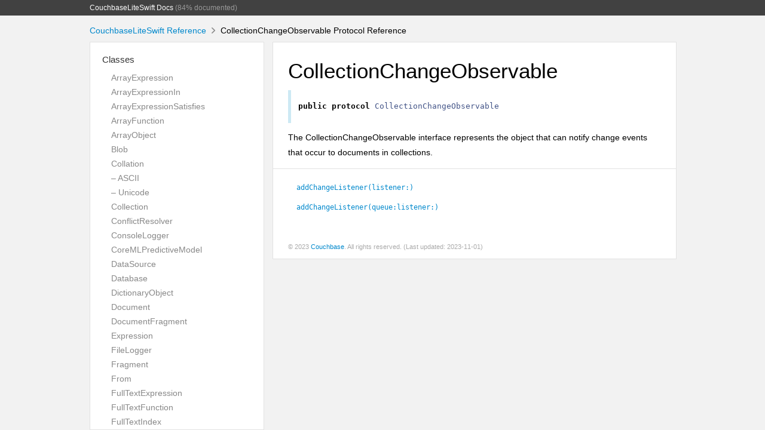

--- FILE ---
content_type: text/html
request_url: https://docs.couchbase.com/mobile/3.1.3/couchbase-lite-swift/Protocols/CollectionChangeObservable.html
body_size: 3184
content:
<!DOCTYPE html>
<html lang="en">
  <head>
    <title>CollectionChangeObservable Protocol Reference</title>
    <link rel="stylesheet" type="text/css" href="../css/jazzy.css" />
    <link rel="stylesheet" type="text/css" href="../css/highlight.css" />
    <meta charset='utf-8'>
    <script src="../js/jquery.min.js" defer></script>
    <script src="../js/jazzy.js" defer></script>
    
  </head>
  <body>
    <a name="//apple_ref/swift/Protocol/CollectionChangeObservable" class="dashAnchor"></a>
    <a title="CollectionChangeObservable Protocol Reference"></a>
    <header>
      <div class="content-wrapper">
        <p><a href="../index.html">CouchbaseLiteSwift Docs</a> (84% documented)</p>
      </div>
    </header>
    <div class="content-wrapper">
      <p id="breadcrumbs">
        <a href="../index.html">CouchbaseLiteSwift Reference</a>
        <img id="carat" src="../img/carat.png" />
        CollectionChangeObservable Protocol Reference
      </p>
    </div>
    <div class="content-wrapper">
      <nav class="sidebar">
        <ul class="nav-groups">
          <li class="nav-group-name">
            <a href="../Classes.html">Classes</a>
            <ul class="nav-group-tasks">
              <li class="nav-group-task">
                <a href="../Classes/ArrayExpression.html">ArrayExpression</a>
              </li>
              <li class="nav-group-task">
                <a href="../Classes/ArrayExpressionIn.html">ArrayExpressionIn</a>
              </li>
              <li class="nav-group-task">
                <a href="../Classes/ArrayExpressionSatisfies.html">ArrayExpressionSatisfies</a>
              </li>
              <li class="nav-group-task">
                <a href="../Classes/ArrayFunction.html">ArrayFunction</a>
              </li>
              <li class="nav-group-task">
                <a href="../Classes/ArrayObject.html">ArrayObject</a>
              </li>
              <li class="nav-group-task">
                <a href="../Classes/Blob.html">Blob</a>
              </li>
              <li class="nav-group-task">
                <a href="../Classes/Collation.html">Collation</a>
              </li>
              <li class="nav-group-task">
                <a href="../Classes/Collation/ASCII.html">– ASCII</a>
              </li>
              <li class="nav-group-task">
                <a href="../Classes/Collation/Unicode.html">– Unicode</a>
              </li>
              <li class="nav-group-task">
                <a href="../Classes/Collection.html">Collection</a>
              </li>
              <li class="nav-group-task">
                <a href="../Classes/ConflictResolver.html">ConflictResolver</a>
              </li>
              <li class="nav-group-task">
                <a href="../Classes/ConsoleLogger.html">ConsoleLogger</a>
              </li>
              <li class="nav-group-task">
                <a href="../Classes/CoreMLPredictiveModel.html">CoreMLPredictiveModel</a>
              </li>
              <li class="nav-group-task">
                <a href="../Classes/DataSource.html">DataSource</a>
              </li>
              <li class="nav-group-task">
                <a href="../Classes/Database.html">Database</a>
              </li>
              <li class="nav-group-task">
                <a href="../Classes/DictionaryObject.html">DictionaryObject</a>
              </li>
              <li class="nav-group-task">
                <a href="../Classes/Document.html">Document</a>
              </li>
              <li class="nav-group-task">
                <a href="../Classes/DocumentFragment.html">DocumentFragment</a>
              </li>
              <li class="nav-group-task">
                <a href="../Classes/Expression.html">Expression</a>
              </li>
              <li class="nav-group-task">
                <a href="../Classes/FileLogger.html">FileLogger</a>
              </li>
              <li class="nav-group-task">
                <a href="../Classes/Fragment.html">Fragment</a>
              </li>
              <li class="nav-group-task">
                <a href="../Classes/From.html">From</a>
              </li>
              <li class="nav-group-task">
                <a href="../Classes/FullTextExpression.html">FullTextExpression</a>
              </li>
              <li class="nav-group-task">
                <a href="../Classes/FullTextFunction.html">FullTextFunction</a>
              </li>
              <li class="nav-group-task">
                <a href="../Classes/FullTextIndex.html">FullTextIndex</a>
              </li>
              <li class="nav-group-task">
                <a href="../Classes/FullTextIndexConfiguration.html">FullTextIndexConfiguration</a>
              </li>
              <li class="nav-group-task">
                <a href="../Classes/FullTextIndexItem.html">FullTextIndexItem</a>
              </li>
              <li class="nav-group-task">
                <a href="../Classes/Function.html">Function</a>
              </li>
              <li class="nav-group-task">
                <a href="../Classes/GroupBy.html">GroupBy</a>
              </li>
              <li class="nav-group-task">
                <a href="../Classes/Having.html">Having</a>
              </li>
              <li class="nav-group-task">
                <a href="../Classes/IndexBuilder.html">IndexBuilder</a>
              </li>
              <li class="nav-group-task">
                <a href="../Classes/Join.html">Join</a>
              </li>
              <li class="nav-group-task">
                <a href="../Classes/Joins.html">Joins</a>
              </li>
              <li class="nav-group-task">
                <a href="../Classes.html#/s:18CouchbaseLiteSwift5LimitC">Limit</a>
              </li>
              <li class="nav-group-task">
                <a href="../Classes/ListenerCertificateAuthenticator.html">ListenerCertificateAuthenticator</a>
              </li>
              <li class="nav-group-task">
                <a href="../Classes/ListenerPasswordAuthenticator.html">ListenerPasswordAuthenticator</a>
              </li>
              <li class="nav-group-task">
                <a href="../Classes/ListenerToken.html">ListenerToken</a>
              </li>
              <li class="nav-group-task">
                <a href="../Classes/Log.html">Log</a>
              </li>
              <li class="nav-group-task">
                <a href="../Classes/LogFileConfiguration.html">LogFileConfiguration</a>
              </li>
              <li class="nav-group-task">
                <a href="../Classes/Message.html">Message</a>
              </li>
              <li class="nav-group-task">
                <a href="../Classes/MessageEndpoint.html">MessageEndpoint</a>
              </li>
              <li class="nav-group-task">
                <a href="../Classes/MessageEndpointListener.html">MessageEndpointListener</a>
              </li>
              <li class="nav-group-task">
                <a href="../Classes/MessageEndpointListenerConfiguration.html">MessageEndpointListenerConfiguration</a>
              </li>
              <li class="nav-group-task">
                <a href="../Classes/Meta.html">Meta</a>
              </li>
              <li class="nav-group-task">
                <a href="../Classes/MutableArrayObject.html">MutableArrayObject</a>
              </li>
              <li class="nav-group-task">
                <a href="../Classes/MutableDictionaryObject.html">MutableDictionaryObject</a>
              </li>
              <li class="nav-group-task">
                <a href="../Classes/MutableDocument.html">MutableDocument</a>
              </li>
              <li class="nav-group-task">
                <a href="../Classes/MutableFragment.html">MutableFragment</a>
              </li>
              <li class="nav-group-task">
                <a href="../Classes/OrderBy.html">OrderBy</a>
              </li>
              <li class="nav-group-task">
                <a href="../Classes/Ordering.html">Ordering</a>
              </li>
              <li class="nav-group-task">
                <a href="../Classes/Parameters.html">Parameters</a>
              </li>
              <li class="nav-group-task">
                <a href="../Classes/Prediction.html">Prediction</a>
              </li>
              <li class="nav-group-task">
                <a href="../Classes.html#/s:18CouchbaseLiteSwift15PredictiveIndexC">PredictiveIndex</a>
              </li>
              <li class="nav-group-task">
                <a href="../Classes/Query.html">Query</a>
              </li>
              <li class="nav-group-task">
                <a href="../Classes/QueryBuilder.html">QueryBuilder</a>
              </li>
              <li class="nav-group-task">
                <a href="../Classes/Replicator.html">Replicator</a>
              </li>
              <li class="nav-group-task">
                <a href="../Classes/Replicator/ActivityLevel.html">– ActivityLevel</a>
              </li>
              <li class="nav-group-task">
                <a href="../Classes/Replicator/Progress.html">– Progress</a>
              </li>
              <li class="nav-group-task">
                <a href="../Classes/Replicator/Status.html">– Status</a>
              </li>
              <li class="nav-group-task">
                <a href="../Classes/Result.html">Result</a>
              </li>
              <li class="nav-group-task">
                <a href="../Classes/ResultSet.html">ResultSet</a>
              </li>
              <li class="nav-group-task">
                <a href="../Classes/Scope.html">Scope</a>
              </li>
              <li class="nav-group-task">
                <a href="../Classes/Select.html">Select</a>
              </li>
              <li class="nav-group-task">
                <a href="../Classes/SelectResult.html">SelectResult</a>
              </li>
              <li class="nav-group-task">
                <a href="../Classes/TLSIdentity.html">TLSIdentity</a>
              </li>
              <li class="nav-group-task">
                <a href="../Classes/URLEndpointListener.html">URLEndpointListener</a>
              </li>
              <li class="nav-group-task">
                <a href="../Classes/URLEndpointListener/ConnectionStatus.html">– ConnectionStatus</a>
              </li>
              <li class="nav-group-task">
                <a href="../Classes.html#/s:18CouchbaseLiteSwift10ValueIndexC">ValueIndex</a>
              </li>
              <li class="nav-group-task">
                <a href="../Classes/ValueIndexConfiguration.html">ValueIndexConfiguration</a>
              </li>
              <li class="nav-group-task">
                <a href="../Classes/ValueIndexItem.html">ValueIndexItem</a>
              </li>
              <li class="nav-group-task">
                <a href="../Classes/Where.html">Where</a>
              </li>
            </ul>
          </li>
          <li class="nav-group-name">
            <a href="../Global Variables.html">Global Variables</a>
            <ul class="nav-group-tasks">
              <li class="nav-group-task">
                <a href="../Global%20Variables.html#/s:18CouchbaseLiteSwift18certAttrCommonNameSSvp">certAttrCommonName</a>
              </li>
              <li class="nav-group-task">
                <a href="../Global%20Variables.html#/s:18CouchbaseLiteSwift15certAttrCountrySSvp">certAttrCountry</a>
              </li>
              <li class="nav-group-task">
                <a href="../Global%20Variables.html#/s:18CouchbaseLiteSwift20certAttrEmailAddressSSvp">certAttrEmailAddress</a>
              </li>
              <li class="nav-group-task">
                <a href="../Global%20Variables.html#/s:18CouchbaseLiteSwift17certAttrGivenNameSSvp">certAttrGivenName</a>
              </li>
              <li class="nav-group-task">
                <a href="../Global%20Variables.html#/s:18CouchbaseLiteSwift16certAttrHostnameSSvp">certAttrHostname</a>
              </li>
              <li class="nav-group-task">
                <a href="../Global%20Variables.html#/s:18CouchbaseLiteSwift17certAttrIPAddressSSvp">certAttrIPAddress</a>
              </li>
              <li class="nav-group-task">
                <a href="../Global%20Variables.html#/s:18CouchbaseLiteSwift16certAttrLocalitySSvp">certAttrLocality</a>
              </li>
              <li class="nav-group-task">
                <a href="../Global%20Variables.html#/s:18CouchbaseLiteSwift20certAttrOrganizationSSvp">certAttrOrganization</a>
              </li>
              <li class="nav-group-task">
                <a href="../Global%20Variables.html#/s:18CouchbaseLiteSwift24certAttrOrganizationUnitSSvp">certAttrOrganizationUnit</a>
              </li>
              <li class="nav-group-task">
                <a href="../Global%20Variables.html#/s:18CouchbaseLiteSwift21certAttrPostalAddressSSvp">certAttrPostalAddress</a>
              </li>
              <li class="nav-group-task">
                <a href="../Global%20Variables.html#/s:18CouchbaseLiteSwift18certAttrPostalCodeSSvp">certAttrPostalCode</a>
              </li>
              <li class="nav-group-task">
                <a href="../Global%20Variables.html#/s:18CouchbaseLiteSwift17certAttrPseudonymSSvp">certAttrPseudonym</a>
              </li>
              <li class="nav-group-task">
                <a href="../Global%20Variables.html#/s:18CouchbaseLiteSwift20certAttrRegisteredIDSSvp">certAttrRegisteredID</a>
              </li>
              <li class="nav-group-task">
                <a href="../Global%20Variables.html#/s:18CouchbaseLiteSwift23certAttrStateOrProvinceSSvp">certAttrStateOrProvince</a>
              </li>
              <li class="nav-group-task">
                <a href="../Global%20Variables.html#/s:18CouchbaseLiteSwift15certAttrSurnameSSvp">certAttrSurname</a>
              </li>
              <li class="nav-group-task">
                <a href="../Global%20Variables.html#/s:18CouchbaseLiteSwift11certAttrURLSSvp">certAttrURL</a>
              </li>
            </ul>
          </li>
          <li class="nav-group-name">
            <a href="../Enumerations.html">Enumerations</a>
            <ul class="nav-group-tasks">
              <li class="nav-group-task">
                <a href="../Enums/ConcurrencyControl.html">ConcurrencyControl</a>
              </li>
              <li class="nav-group-task">
                <a href="../Enums/EncryptionKey.html">EncryptionKey</a>
              </li>
              <li class="nav-group-task">
                <a href="../Enums/LogDomain.html">LogDomain</a>
              </li>
              <li class="nav-group-task">
                <a href="../Enums/LogLevel.html">LogLevel</a>
              </li>
              <li class="nav-group-task">
                <a href="../Enums/MaintenanceType.html">MaintenanceType</a>
              </li>
              <li class="nav-group-task">
                <a href="../Enums/ProtocolType.html">ProtocolType</a>
              </li>
              <li class="nav-group-task">
                <a href="../Enums/ReplicatorType.html">ReplicatorType</a>
              </li>
            </ul>
          </li>
          <li class="nav-group-name">
            <a href="../Protocols.html">Protocols</a>
            <ul class="nav-group-tasks">
              <li class="nav-group-task">
                <a href="../Protocols/ArrayFragment.html">ArrayFragment</a>
              </li>
              <li class="nav-group-task">
                <a href="../Protocols/ArrayProtocol.html">ArrayProtocol</a>
              </li>
              <li class="nav-group-task">
                <a href="../Protocols.html#/s:18CouchbaseLiteSwift13AuthenticatorP">Authenticator</a>
              </li>
              <li class="nav-group-task">
                <a href="../Protocols.html#/s:18CouchbaseLiteSwift17CollationProtocolP">CollationProtocol</a>
              </li>
              <li class="nav-group-task">
                <a href="../Protocols/CollectionChangeObservable.html">CollectionChangeObservable</a>
              </li>
              <li class="nav-group-task">
                <a href="../Protocols/ConflictResolverProtocol.html">ConflictResolverProtocol</a>
              </li>
              <li class="nav-group-task">
                <a href="../Protocols/DataSourceAs.html">DataSourceAs</a>
              </li>
              <li class="nav-group-task">
                <a href="../Protocols.html#/s:18CouchbaseLiteSwift18DataSourceProtocolP">DataSourceProtocol</a>
              </li>
              <li class="nav-group-task">
                <a href="../Protocols/DictionaryFragment.html">DictionaryFragment</a>
              </li>
              <li class="nav-group-task">
                <a href="../Protocols/DictionaryProtocol.html">DictionaryProtocol</a>
              </li>
              <li class="nav-group-task">
                <a href="../Protocols.html#/s:18CouchbaseLiteSwift8EndpointP">Endpoint</a>
              </li>
              <li class="nav-group-task">
                <a href="../Protocols/ExpressionProtocol.html">ExpressionProtocol</a>
              </li>
              <li class="nav-group-task">
                <a href="../Protocols/FragmentProtocol.html">FragmentProtocol</a>
              </li>
              <li class="nav-group-task">
                <a href="../Protocols/FullTextExpressionProtocol.html">FullTextExpressionProtocol</a>
              </li>
              <li class="nav-group-task">
                <a href="../Protocols/FullTextIndexExpressionProtocol.html">FullTextIndexExpressionProtocol</a>
              </li>
              <li class="nav-group-task">
                <a href="../Protocols.html#/s:18CouchbaseLiteSwift5IndexP">Index</a>
              </li>
              <li class="nav-group-task">
                <a href="../Protocols.html#/s:18CouchbaseLiteSwift18IndexConfigurationP">IndexConfiguration</a>
              </li>
              <li class="nav-group-task">
                <a href="../Protocols.html#/s:18CouchbaseLiteSwift23IndexExpressionProtocolP">IndexExpressionProtocol</a>
              </li>
              <li class="nav-group-task">
                <a href="../Protocols/Indexable.html">Indexable</a>
              </li>
              <li class="nav-group-task">
                <a href="../Protocols/JoinOnProtocol.html">JoinOnProtocol</a>
              </li>
              <li class="nav-group-task">
                <a href="../Protocols.html#/s:18CouchbaseLiteSwift12JoinProtocolP">JoinProtocol</a>
              </li>
              <li class="nav-group-task">
                <a href="../Protocols.html#/s:18CouchbaseLiteSwift21ListenerAuthenticatorP">ListenerAuthenticator</a>
              </li>
              <li class="nav-group-task">
                <a href="../Protocols/Logger.html">Logger</a>
              </li>
              <li class="nav-group-task">
                <a href="../Protocols/MessageEndpointConnection.html">MessageEndpointConnection</a>
              </li>
              <li class="nav-group-task">
                <a href="../Protocols/MessageEndpointDelegate.html">MessageEndpointDelegate</a>
              </li>
              <li class="nav-group-task">
                <a href="../Protocols/MetaExpressionProtocol.html">MetaExpressionProtocol</a>
              </li>
              <li class="nav-group-task">
                <a href="../Protocols/MutableArrayFragment.html">MutableArrayFragment</a>
              </li>
              <li class="nav-group-task">
                <a href="../Protocols/MutableArrayProtocol.html">MutableArrayProtocol</a>
              </li>
              <li class="nav-group-task">
                <a href="../Protocols/MutableDictionaryFragment.html">MutableDictionaryFragment</a>
              </li>
              <li class="nav-group-task">
                <a href="../Protocols/MutableDictionaryProtocol.html">MutableDictionaryProtocol</a>
              </li>
              <li class="nav-group-task">
                <a href="../Protocols/MutableFragmentProtocol.html">MutableFragmentProtocol</a>
              </li>
              <li class="nav-group-task">
                <a href="../Protocols.html#/s:18CouchbaseLiteSwift16OrderingProtocolP">OrderingProtocol</a>
              </li>
              <li class="nav-group-task">
                <a href="../Protocols/PredictionFunction.html">PredictionFunction</a>
              </li>
              <li class="nav-group-task">
                <a href="../Protocols/PredictiveModel.html">PredictiveModel</a>
              </li>
              <li class="nav-group-task">
                <a href="../Protocols/PropertyExpressionProtocol.html">PropertyExpressionProtocol</a>
              </li>
              <li class="nav-group-task">
                <a href="../Protocols/QueryFactory.html">QueryFactory</a>
              </li>
              <li class="nav-group-task">
                <a href="../Protocols/QuerySortOrder.html">QuerySortOrder</a>
              </li>
              <li class="nav-group-task">
                <a href="../Protocols/ReplicatorConnection.html">ReplicatorConnection</a>
              </li>
              <li class="nav-group-task">
                <a href="../Protocols/SelectResultAs.html">SelectResultAs</a>
              </li>
              <li class="nav-group-task">
                <a href="../Protocols/SelectResultFrom.html">SelectResultFrom</a>
              </li>
              <li class="nav-group-task">
                <a href="../Protocols.html#/s:18CouchbaseLiteSwift20SelectResultProtocolP">SelectResultProtocol</a>
              </li>
              <li class="nav-group-task">
                <a href="../Protocols.html#/s:18CouchbaseLiteSwift26VariableExpressionProtocolP">VariableExpressionProtocol</a>
              </li>
            </ul>
          </li>
          <li class="nav-group-name">
            <a href="../Structures.html">Structures</a>
            <ul class="nav-group-tasks">
              <li class="nav-group-task">
                <a href="../Structs/BasicAuthenticator.html">BasicAuthenticator</a>
              </li>
              <li class="nav-group-task">
                <a href="../Structs/CBLError.html">CBLError</a>
              </li>
              <li class="nav-group-task">
                <a href="../Structs/ClientCertificateAuthenticator.html">ClientCertificateAuthenticator</a>
              </li>
              <li class="nav-group-task">
                <a href="../Structs/CollectionChange.html">CollectionChange</a>
              </li>
              <li class="nav-group-task">
                <a href="../Structs/CollectionConfiguration.html">CollectionConfiguration</a>
              </li>
              <li class="nav-group-task">
                <a href="../Structs/Conflict.html">Conflict</a>
              </li>
              <li class="nav-group-task">
                <a href="../Structs/DatabaseChange.html">DatabaseChange</a>
              </li>
              <li class="nav-group-task">
                <a href="../Structs/DatabaseConfiguration.html">DatabaseConfiguration</a>
              </li>
              <li class="nav-group-task">
                <a href="../Structs/DatabaseEndpoint.html">DatabaseEndpoint</a>
              </li>
              <li class="nav-group-task">
                <a href="../Structs/DocumentChange.html">DocumentChange</a>
              </li>
              <li class="nav-group-task">
                <a href="../Structs/DocumentFlags.html">DocumentFlags</a>
              </li>
              <li class="nav-group-task">
                <a href="../Structs/DocumentReplication.html">DocumentReplication</a>
              </li>
              <li class="nav-group-task">
                <a href="../Structs/LogDomains.html">LogDomains</a>
              </li>
              <li class="nav-group-task">
                <a href="../Structs/MessageEndpointListenerChange.html">MessageEndpointListenerChange</a>
              </li>
              <li class="nav-group-task">
                <a href="../Structs/MessagingError.html">MessagingError</a>
              </li>
              <li class="nav-group-task">
                <a href="../Structs/QueryChange.html">QueryChange</a>
              </li>
              <li class="nav-group-task">
                <a href="../Structs/ReplicatedDocument.html">ReplicatedDocument</a>
              </li>
              <li class="nav-group-task">
                <a href="../Structs/ReplicatorChange.html">ReplicatorChange</a>
              </li>
              <li class="nav-group-task">
                <a href="../Structs/ReplicatorConfiguration.html">ReplicatorConfiguration</a>
              </li>
              <li class="nav-group-task">
                <a href="../Structs/SessionAuthenticator.html">SessionAuthenticator</a>
              </li>
              <li class="nav-group-task">
                <a href="../Structs/URLEndpoint.html">URLEndpoint</a>
              </li>
              <li class="nav-group-task">
                <a href="../Structs/URLEndpointListenerConfiguration.html">URLEndpointListenerConfiguration</a>
              </li>
            </ul>
          </li>
          <li class="nav-group-name">
            <a href="../Type Aliases.html">Type Aliases</a>
            <ul class="nav-group-tasks">
              <li class="nav-group-task">
                <a href="../Typealiases.html#/s:18CouchbaseLiteSwift17ReplicationFiltera">ReplicationFilter</a>
              </li>
            </ul>
          </li>
        </ul>
      </nav>
      <article class="main-content">
        <section>
          <section class="section">
            <h1>CollectionChangeObservable</h1>
              <div class="declaration">
                <div class="language">
                  <pre class="highlight swift"><code><span class="kd">public</span> <span class="kd">protocol</span> <span class="kt">CollectionChangeObservable</span></code></pre>

                </div>
              </div>
            <p>The CollectionChangeObservable interface represents the object that can notify
change events that occur to documents in collections.</p>

          </section>
          <section class="section task-group-section">
            <div class="task-group">
              <ul>
                <li class="item">
                  <div>
                    <code>
                    <a name="/s:18CouchbaseLiteSwift26CollectionChangeObservableP03addE8Listener8listenerAA0H5TokenCyAA0dE0Vc_tF"></a>
                    <a name="//apple_ref/swift/Method/addChangeListener(listener:)" class="dashAnchor"></a>
                    <a class="token" href="#/s:18CouchbaseLiteSwift26CollectionChangeObservableP03addE8Listener8listenerAA0H5TokenCyAA0dE0Vc_tF">addChangeListener(listener:)</a>
                    </code>
                  </div>
                  <div class="height-container">
                    <div class="pointer-container"></div>
                    <section class="section">
                      <div class="pointer"></div>
                      <div class="abstract">
                        <p>Add a change listener to listen to change events occurring to any documents in the collection.
To remove the listener, call remove() function on the returned listener token.</p>

<p>If the collection is deleted or the database is closed, a warning message will be logged.</p>

                      </div>
                      <div class="declaration">
                        <h4>Declaration</h4>
                        <div class="language">
                          <p class="aside-title">Swift</p>
                          <pre class="highlight swift"><code><span class="kd">func</span> <span class="nf">addChangeListener</span><span class="p">(</span><span class="nv">listener</span><span class="p">:</span> <span class="kd">@escaping</span> <span class="p">(</span><span class="kt"><a href="../Structs/CollectionChange.html">CollectionChange</a></span><span class="p">)</span> <span class="o">-&gt;</span> <span class="kt">Void</span><span class="p">)</span> <span class="o">-&gt;</span> <span class="kt"><a href="../Classes/ListenerToken.html">ListenerToken</a></span></code></pre>

                        </div>
                      </div>
                    </section>
                  </div>
                </li>
                <li class="item">
                  <div>
                    <code>
                    <a name="/s:18CouchbaseLiteSwift26CollectionChangeObservableP03addE8Listener5queue8listenerAA0H5TokenCSo012OS_dispatch_I0CSg_yAA0dE0VctF"></a>
                    <a name="//apple_ref/swift/Method/addChangeListener(queue:listener:)" class="dashAnchor"></a>
                    <a class="token" href="#/s:18CouchbaseLiteSwift26CollectionChangeObservableP03addE8Listener5queue8listenerAA0H5TokenCSo012OS_dispatch_I0CSg_yAA0dE0VctF">addChangeListener(queue:listener:)</a>
                    </code>
                  </div>
                  <div class="height-container">
                    <div class="pointer-container"></div>
                    <section class="section">
                      <div class="pointer"></div>
                      <div class="abstract">
                        <p>Add a change listener to listen to change events occurring to any documents in the collection.
If a dispatch queue is given, the events will be posted on the dispatch queue.
To remove the listener, call remove() function on the returned listener token.</p>

<p>If the collection is deleted or the database is closed, a warning message will be logged.</p>

                      </div>
                      <div class="declaration">
                        <h4>Declaration</h4>
                        <div class="language">
                          <p class="aside-title">Swift</p>
                          <pre class="highlight swift"><code><span class="kd">func</span> <span class="nf">addChangeListener</span><span class="p">(</span><span class="nv">queue</span><span class="p">:</span> <span class="kt">DispatchQueue</span><span class="p">?,</span>
                       <span class="nv">listener</span><span class="p">:</span> <span class="kd">@escaping</span> <span class="p">(</span><span class="kt"><a href="../Structs/CollectionChange.html">CollectionChange</a></span><span class="p">)</span> <span class="o">-&gt;</span> <span class="kt">Void</span><span class="p">)</span> <span class="o">-&gt;</span> <span class="kt"><a href="../Classes/ListenerToken.html">ListenerToken</a></span></code></pre>

                        </div>
                      </div>
                    </section>
                  </div>
                </li>
              </ul>
            </div>
          </section>
        </section>
        <section id="footer">
          <p>&copy; 2023 <a class="link" href="https://github.com/couchbase/couchbase-lite-ios" target="_blank" rel="external noopener">Couchbase</a>. All rights reserved. (Last updated: 2023-11-01)</p>
        </section>
      </article>
    </div>
  </body>
</div>
</html>


--- FILE ---
content_type: text/javascript
request_url: https://docs.couchbase.com/mobile/3.1.3/couchbase-lite-swift/js/jazzy.js
body_size: 572
content:
window.jazzy = {'docset': false}
if (typeof window.dash != 'undefined') {
  document.documentElement.className += ' dash'
  window.jazzy.docset = true
}
if (navigator.userAgent.match(/xcode/i)) {
  document.documentElement.className += ' xcode'
  window.jazzy.docset = true
}

// On doc load, toggle the URL hash discussion if present
$(document).ready(function() {
  if (!window.jazzy.docset) {
    var linkToHash = $('a[href="' + window.location.hash +'"]');
    linkToHash.trigger("click");
  }
});

// On token click, toggle its discussion and animate token.marginLeft
$(".token").click(function(event) {
  if (window.jazzy.docset) {
    return;
  }
  var link = $(this);
  var animationDuration = 300;
  var tokenOffset = "15px";
  var original = link.css('marginLeft') == tokenOffset;
  link.animate({'margin-left':original ? "0px" : tokenOffset}, animationDuration);
  $content = link.parent().parent().next();
  $content.slideToggle(animationDuration);

  // Keeps the document from jumping to the hash.
  var href = $(this).attr('href');
  if (history.pushState) {
    history.pushState({}, '', href);
  } else {
    location.hash = href;
  }
  event.preventDefault();
});

// Dumb down quotes within code blocks that delimit strings instead of quotations
// https://github.com/realm/jazzy/issues/714
$("code q").replaceWith(function () {
  return ["\"", $(this).contents(), "\""];
});
